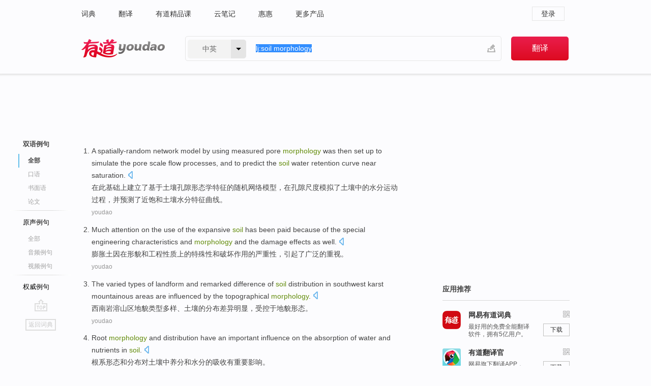

--- FILE ---
content_type: text/html; charset=utf-8
request_url: http://youdao.com/example/blng/eng/soil_morphology/
body_size: 7824
content:
<!DOCTYPE html>
                                    


			 			<html xmlns="http://www.w3.org/1999/xhtml" class="ua-ch ua-ch-131 ua-wk ua-mac os x">
<head>
    <meta name="baidu_union_verify" content="b3b78fbb4a7fb8c99ada6de72aac8a0e">
    <meta http-equiv="Content-Type" content="text/html; charset=UTF-8">

    
<meta name="keywords" content="soil morphology"/>

<title>soil morphology_双语例句</title>
<link rel="shortcut icon" href="https://shared-https.ydstatic.com/images/favicon.ico" type="image/x-icon"/>


<link href="https://shared.ydstatic.com/dict/v2016/result/160621/result-min.css" rel="stylesheet" type="text/css"/>
<link href="https://shared.ydstatic.com/dict/v2016/result/pad.css" media="screen and (orientation: portrait), screen and (orientation: landscape)" rel="stylesheet" type="text/css">
<link rel="canonical" href="http://dict.youdao.com/example/soil_morphology/"/>
<link rel="search" type="application/opensearchdescription+xml" title="Yodao Dict" href="plugins/search-provider.xml"/>
<script type='text/javascript' src='https://shared.ydstatic.com/js/jquery/jquery-1.8.2.min.js'></script>
</head>
<body class="t0">
<!-- 搜索框开始 -->
    <div id="doc" style="position:relative;zoom:1;">
    <div class="c-topbar-wrapper">
        <div class="c-topbar c-subtopbar">
            <div id="nav" class="c-snav">
                <a class="topnav" href="http://dict.youdao.com/?keyfrom=dict2.top" target="_blank">词典</a><a class="topnav" href="http://fanyi.youdao.com/?keyfrom=dict2.top" target="_blank">翻译</a><a class="topnav" href="https://ke.youdao.com/?keyfrom=dict2.top" target="_blank">有道精品课</a><a class="topnav" href="http://note.youdao.com/?keyfrom=dict2.top" target="_blank">云笔记</a><a class="topnav" href="http://www.huihui.cn/?keyfrom=dict2.top" target="_blank">惠惠</a><a class="topnav" href="http://www.youdao.com/about/productlist.html?keyfrom=dict2.top" target="_blank">更多产品</a>
            </div>
                        <div class="c-sust">
                                                

                                    <a hidefocus="true" class="login" href="http://account.youdao.com/login?service=dict&back_url=http%3A%2F%2Fdict.youdao.com%2Fsearch%3Fq%3Dlj%253Asoil%2Bmorphology%26tab%3D%23keyfrom%3D%24%7Bkeyfrom%7D" rel="nofollow">登录</a>
                            </div>
        </div>
        <div class="c-header">
            <a class="c-logo" href="/">有道 - 网易旗下搜索</a>
            <form id="f"  method="get" action="/search" class="c-fm-w" node-type="search">
                <div id="langSelector" class="langSelector">
                                                                                                                                            <span id="langText" class="langText">中英</span><span class="aca">▼</span><span class="arrow"></span>
                    <input type="hidden" id="le" name="le" value="eng" />
                </div>
                <span class="s-inpt-w">
                    <input type="text" class="s-inpt" autocomplete="off" name="q" id="query" onmouseover="this.focus()" onfocus="this.select()" value="lj:soil morphology"/>
                    <input type="hidden" name="tab" value=""/>
                    <input type="hidden" name="keyfrom" value="dict2.top"/>
                    <span id="hnwBtn" class="hand-write"></span>
                    </span><input type="submit" class="s-btn" value="翻译"/>
            </form>
        </div>
    </div>

<!-- 搜索框结束 -->

<!-- 内容区域 -->
<div id="scontainer">
<div id="container">
    <div id="topImgAd">
    </div>
    <div id="results">
                    	    	<div id="result_navigator" class="result_navigator">
		<ul class="sub-catalog example-group">
                            <h3 class="bilingual catalog-selected">
                    <a hidefocus="true" rel="#bilingual" >双语例句</a>
                </h3>
            							                                    <li class="sub1_all sub-catalog-selected">
                        <a hidefocus="true">全部</a>
         		    </li>
                         		                    <li class="spoken">
                        <a class="search-js" hidefocus="true" href="/example/oral/soil_morphology/#keyfrom=dict.sentence.details.kouyu"  title="soil morphology的口语例句">口语</a>
                    </li>
                         		                    <li class="written">
                        <a class="search-js" hidefocus="true" href="/example/written/soil_morphology/#keyfrom=dict.sentence.details.shumian" title="soil morphology的书面语例句">书面语</a>
                    </li>
                         		                    <li class="thesis">
                        <a class="search-js" hidefocus="true" href="/example/paper/soil_morphology/#keyfrom=dict.sentence.details.lunwen"  title="soil morphology的论文例句">论文</a>
                    </li>
                            							<li class="split"></li>
                                    <h3 class="originalSound">
                        <a hidefocus="true" rel="#originalSound" href="/example/mdia/soil_morphology/#keyfrom=dict.sentences.tabmdia">原声例句</a>
                    </h3>
                				           			          		                                    <li class="sub_3_all">
                        <a class="search-js" hidefocus="true" href="/example/mdia/soil_morphology/#keyfrom=dict.main.sentence.mdia.all">全部</a>
                    </li>
                				                    <li class="music">
                        <a class="search-js" hidefocus="true" href="/example/mdia/audio/soil_morphology/#keyfrom=dict.main.sentence.mdia.audio">音频例句</a>
                    </li>
                				                    <li class="video">
                        <a class="search-js" hidefocus="true" href="/example/mdia/video/soil_morphology/#keyfrom=dict.main.sentence.mdia.video">视频例句</a>
                    </li>
                                <li class="split"></li>
                                    <h3 class="authority">
                        <a hidefocus="true" rel="#authority" href="/example/auth/soil_morphology/#keyfrom=dict.sentences.tabauth">权威例句</a>
                    </h3>
                					</ul>
		<a href="#" class="go-top log-js" hidefocus="true" data-4log="sentence.nav.top">go top</a>
                <a href="/w/soil_morphology/" onmousedown="return rwt(this, '/search?q=soil+morphology&tab=chn&le=eng&keyfrom=dict.navigation')" class="back-to-dict" title="返回词典">返回词典</a>
	</div>
                <!-- 结果内容 -->
                            <div id="results-contents" class="results-content">
                                                          
                                    
<div id="examples_sentences" class="trans-wrapper">
                	<div id="bilingual" class="trans-container  tab-content" style="display:block">
        		                                               		           		    
		        <ul class="ol">
				    				    		         		
		          					          
		          			                            				          						        				          							        	<li>
				           		<p><span id="src_0_0" onmouseover="hlgt('#src_0_0,#tran_0_0')" onmouseout="unhlgt('#src_0_0,#tran_0_0')">A spatially-random</span><span> </span><span id="src_0_1" onmouseover="hlgt('#src_0_1,#tran_0_5')" onmouseout="unhlgt('#src_0_1,#tran_0_5')">network</span><span> </span><span id="src_0_2" onmouseover="hlgt('#src_0_2,#tran_0_6')" onmouseout="unhlgt('#src_0_2,#tran_0_6')">model</span><span> by using measured </span><span id="src_0_3" onmouseover="hlgt('#src_0_3,#tran_0_3')" onmouseout="unhlgt('#src_0_3,#tran_0_3')">pore</span><span> </span><span id="src_0_4" onmouseover="hlgt('#src_0_4,#tran_0_4')" onmouseout="unhlgt('#src_0_4,#tran_0_4')"><b>morphology</b></span><span> was then </span><span id="src_0_5" onmouseover="hlgt('#src_0_5,#tran_0_1')" onmouseout="unhlgt('#src_0_5,#tran_0_1')">set</span><span> </span><span id="src_0_6" onmouseover="hlgt('#src_0_6,#tran_0_7')" onmouseout="unhlgt('#src_0_6,#tran_0_7')">up</span><span> to </span><span id="src_0_7" onmouseover="hlgt('#src_0_7,#tran_0_9')" onmouseout="unhlgt('#src_0_7,#tran_0_9')">simulate</span><span> the pore </span><span id="src_0_8" onmouseover="hlgt('#src_0_8,#tran_0_8')" onmouseout="unhlgt('#src_0_8,#tran_0_8')">scale</span><span> flow </span><span id="src_0_9" onmouseover="hlgt('#src_0_9,#tran_0_12')" onmouseout="unhlgt('#src_0_9,#tran_0_12')">processes</span><span>, </span><span id="src_0_10" onmouseover="hlgt('#src_0_10,#tran_0_13')" onmouseout="unhlgt('#src_0_10,#tran_0_13')">and</span><span> to </span><span id="src_0_11" onmouseover="hlgt('#src_0_11,#tran_0_14')" onmouseout="unhlgt('#src_0_11,#tran_0_14')">predict</span><span> </span><span id="src_0_12" onmouseover="hlgt('#src_0_12,#tran_0_10')" onmouseout="unhlgt('#src_0_12,#tran_0_10')">the</span><span> </span><span id="src_0_13" onmouseover="hlgt('#src_0_13,#tran_0_2')" onmouseout="unhlgt('#src_0_13,#tran_0_2')"><b>soil</b></span><span> </span><span id="src_0_14" onmouseover="hlgt('#src_0_14,#tran_0_11')" onmouseout="unhlgt('#src_0_14,#tran_0_11')">water</span><span> retention </span><span id="src_0_15" onmouseover="hlgt('#src_0_15,#tran_0_17')" onmouseout="unhlgt('#src_0_15,#tran_0_17')">curve</span><span> </span><span id="src_0_16" onmouseover="hlgt('#src_0_16,#tran_0_15')" onmouseout="unhlgt('#src_0_16,#tran_0_15')">near</span><span> </span><span id="src_0_17" onmouseover="hlgt('#src_0_17,#tran_0_16')" onmouseout="unhlgt('#src_0_17,#tran_0_16')">saturation</span><span>.</span>
						        										 	<a class="sp dictvoice voice-js log-js" title="点击发音" href="#" data-rel="A+spatially-random+network+model+by+using+measured+pore+morphology+was+then+set+up+to+simulate+the+pore+scale+flow+processes%2C+and+to+predict+the+soil+water+retention+curve+near+saturation.&le=eng" data-4log='dict.sentence.blng'></a>
						        					            	</p>

				            	<p><span id="tran_0_0" onmouseover="hlgt('#src_0_0,#tran_0_0')" onmouseout="unhlgt('#src_0_0,#tran_0_0')">在</span><span>此基础上</span><span id="tran_0_1" onmouseover="hlgt('#src_0_5,#tran_0_1')" onmouseout="unhlgt('#src_0_5,#tran_0_1')">建立</span><span>了基于</span><span id="tran_0_2" onmouseover="hlgt('#src_0_13,#tran_0_2')" onmouseout="unhlgt('#src_0_13,#tran_0_2')">土壤</span><span id="tran_0_3" onmouseover="hlgt('#src_0_3,#tran_0_3')" onmouseout="unhlgt('#src_0_3,#tran_0_3')">孔隙</span><span id="tran_0_4" onmouseover="hlgt('#src_0_4,#tran_0_4')" onmouseout="unhlgt('#src_0_4,#tran_0_4')">形态学</span><span>特征的随机</span><span id="tran_0_5" onmouseover="hlgt('#src_0_1,#tran_0_5')" onmouseout="unhlgt('#src_0_1,#tran_0_5')">网络</span><span id="tran_0_6" onmouseover="hlgt('#src_0_2,#tran_0_6')" onmouseout="unhlgt('#src_0_2,#tran_0_6')">模型</span><span>，</span><span id="tran_0_7" onmouseover="hlgt('#src_0_6,#tran_0_7')" onmouseout="unhlgt('#src_0_6,#tran_0_7')">在</span><span>孔隙</span><span id="tran_0_8" onmouseover="hlgt('#src_0_8,#tran_0_8')" onmouseout="unhlgt('#src_0_8,#tran_0_8')">尺度</span><span id="tran_0_9" onmouseover="hlgt('#src_0_7,#tran_0_9')" onmouseout="unhlgt('#src_0_7,#tran_0_9')">模拟</span><span id="tran_0_10" onmouseover="hlgt('#src_0_12,#tran_0_10')" onmouseout="unhlgt('#src_0_12,#tran_0_10')">了</span><span>土壤中的</span><span id="tran_0_11" onmouseover="hlgt('#src_0_14,#tran_0_11')" onmouseout="unhlgt('#src_0_14,#tran_0_11')">水分</span><span>运动</span><span id="tran_0_12" onmouseover="hlgt('#src_0_9,#tran_0_12')" onmouseout="unhlgt('#src_0_9,#tran_0_12')">过程</span><span>，</span><span id="tran_0_13" onmouseover="hlgt('#src_0_10,#tran_0_13')" onmouseout="unhlgt('#src_0_10,#tran_0_13')">并</span><span id="tran_0_14" onmouseover="hlgt('#src_0_11,#tran_0_14')" onmouseout="unhlgt('#src_0_11,#tran_0_14')">预测</span><span>了</span><span id="tran_0_15" onmouseover="hlgt('#src_0_16,#tran_0_15')" onmouseout="unhlgt('#src_0_16,#tran_0_15')">近</span><span id="tran_0_16" onmouseover="hlgt('#src_0_17,#tran_0_16')" onmouseout="unhlgt('#src_0_17,#tran_0_16')">饱和</span><span>土壤水分特征</span><span id="tran_0_17" onmouseover="hlgt('#src_0_15,#tran_0_17')" onmouseout="unhlgt('#src_0_15,#tran_0_17')">曲线</span><span>。</span>
								    				            	</p>
				 	    						                 	<p class="example-via"><a>youdao</a></p>
				            					            						        	</li>
		         		 		        			         		
		          					          
		          			                            				          						        				          							        	<li>
				           		<p><span>Much </span><span id="src_1_0" onmouseover="hlgt('#src_1_0,#tran_1_13')" onmouseout="unhlgt('#src_1_0,#tran_1_13')">attention</span><span> </span><span id="src_1_1" onmouseover="hlgt('#src_1_1,#tran_1_3')" onmouseout="unhlgt('#src_1_1,#tran_1_3')">on</span><span> </span><span id="src_1_2" onmouseover="hlgt('#src_1_2,#tran_1_12')" onmouseout="unhlgt('#src_1_2,#tran_1_12')">the</span><span> use </span><span id="src_1_3" onmouseover="hlgt('#src_1_3,#tran_1_8')" onmouseout="unhlgt('#src_1_3,#tran_1_8')">of</span><span> the </span><span id="src_1_4" onmouseover="hlgt('#src_1_4,#tran_1_0')" onmouseout="unhlgt('#src_1_4,#tran_1_0')">expansive</span><span> </span><span id="src_1_5" onmouseover="hlgt('#src_1_5,#tran_1_1')" onmouseout="unhlgt('#src_1_5,#tran_1_1')"><b>soil</b></span><span> has been paid </span><span id="src_1_6" onmouseover="hlgt('#src_1_6,#tran_1_2')" onmouseout="unhlgt('#src_1_6,#tran_1_2')">because</span><span> of the </span><span id="src_1_7" onmouseover="hlgt('#src_1_7,#tran_1_9')" onmouseout="unhlgt('#src_1_7,#tran_1_9')">special</span><span> </span><span id="src_1_8" onmouseover="hlgt('#src_1_8,#tran_1_6')" onmouseout="unhlgt('#src_1_8,#tran_1_6')">engineering</span><span> </span><span id="src_1_9" onmouseover="hlgt('#src_1_9,#tran_1_7')" onmouseout="unhlgt('#src_1_9,#tran_1_7')">characteristics</span><span> </span><span id="src_1_10" onmouseover="hlgt('#src_1_10,#tran_1_5')" onmouseout="unhlgt('#src_1_10,#tran_1_5')">and</span><span> </span><span id="src_1_11" onmouseover="hlgt('#src_1_11,#tran_1_4')" onmouseout="unhlgt('#src_1_11,#tran_1_4')"><b>morphology</b></span><span> and the </span><span id="src_1_12" onmouseover="hlgt('#src_1_12,#tran_1_10')" onmouseout="unhlgt('#src_1_12,#tran_1_10')">damage</span><span> </span><span id="src_1_13" onmouseover="hlgt('#src_1_13,#tran_1_11')" onmouseout="unhlgt('#src_1_13,#tran_1_11')">effects</span><span> as well.</span>
						        										 	<a class="sp dictvoice voice-js log-js" title="点击发音" href="#" data-rel="Much+attention+on+the+use+of+the+expansive+soil+has+been+paid+because+of+the+special+engineering+characteristics+and+morphology+and+the+damage+effects+as+well.&le=eng" data-4log='dict.sentence.blng'></a>
						        					            	</p>

				            	<p><span id="tran_1_0" onmouseover="hlgt('#src_1_4,#tran_1_0')" onmouseout="unhlgt('#src_1_4,#tran_1_0')">膨胀</span><span id="tran_1_1" onmouseover="hlgt('#src_1_5,#tran_1_1')" onmouseout="unhlgt('#src_1_5,#tran_1_1')">土</span><span id="tran_1_2" onmouseover="hlgt('#src_1_6,#tran_1_2')" onmouseout="unhlgt('#src_1_6,#tran_1_2')">因</span><span id="tran_1_3" onmouseover="hlgt('#src_1_1,#tran_1_3')" onmouseout="unhlgt('#src_1_1,#tran_1_3')">在</span><span id="tran_1_4" onmouseover="hlgt('#src_1_11,#tran_1_4')" onmouseout="unhlgt('#src_1_11,#tran_1_4')">形貌</span><span id="tran_1_5" onmouseover="hlgt('#src_1_10,#tran_1_5')" onmouseout="unhlgt('#src_1_10,#tran_1_5')">和</span><span id="tran_1_6" onmouseover="hlgt('#src_1_8,#tran_1_6')" onmouseout="unhlgt('#src_1_8,#tran_1_6')">工程</span><span id="tran_1_7" onmouseover="hlgt('#src_1_9,#tran_1_7')" onmouseout="unhlgt('#src_1_9,#tran_1_7')">性质</span><span>上</span><span id="tran_1_8" onmouseover="hlgt('#src_1_3,#tran_1_8')" onmouseout="unhlgt('#src_1_3,#tran_1_8')">的</span><span id="tran_1_9" onmouseover="hlgt('#src_1_7,#tran_1_9')" onmouseout="unhlgt('#src_1_7,#tran_1_9')">特殊性</span><span>和</span><span id="tran_1_10" onmouseover="hlgt('#src_1_12,#tran_1_10')" onmouseout="unhlgt('#src_1_12,#tran_1_10')">破坏</span><span id="tran_1_11" onmouseover="hlgt('#src_1_13,#tran_1_11')" onmouseout="unhlgt('#src_1_13,#tran_1_11')">作用</span><span id="tran_1_12" onmouseover="hlgt('#src_1_2,#tran_1_12')" onmouseout="unhlgt('#src_1_2,#tran_1_12')">的</span><span>严重性，引起了广泛的</span><span id="tran_1_13" onmouseover="hlgt('#src_1_0,#tran_1_13')" onmouseout="unhlgt('#src_1_0,#tran_1_13')">重视</span><span>。</span>
								    				            	</p>
				 	    						                 	<p class="example-via"><a>youdao</a></p>
				            					            						        	</li>
		         		 		        			         		
		          					          
		          			                            				          						        				          							        	<li>
				           		<p><span>The </span><span id="src_2_0" onmouseover="hlgt('#src_2_0,#tran_2_5')" onmouseout="unhlgt('#src_2_0,#tran_2_5')">varied</span><span> </span><span id="src_2_1" onmouseover="hlgt('#src_2_1,#tran_2_4')" onmouseout="unhlgt('#src_2_1,#tran_2_4')">types</span><span> </span><span id="src_2_2" onmouseover="hlgt('#src_2_2,#tran_2_7')" onmouseout="unhlgt('#src_2_2,#tran_2_7')">of</span><span> </span><span id="src_2_3" onmouseover="hlgt('#src_2_3,#tran_2_3')" onmouseout="unhlgt('#src_2_3,#tran_2_3')">landform</span><span> and remarked </span><span id="src_2_4" onmouseover="hlgt('#src_2_4,#tran_2_9')" onmouseout="unhlgt('#src_2_4,#tran_2_9')">difference</span><span> of </span><span id="src_2_5" onmouseover="hlgt('#src_2_5,#tran_2_6')" onmouseout="unhlgt('#src_2_5,#tran_2_6')"><b>soil</b></span><span> </span><span id="src_2_6" onmouseover="hlgt('#src_2_6,#tran_2_8')" onmouseout="unhlgt('#src_2_6,#tran_2_8')">distribution</span><span> </span><span id="src_2_7" onmouseover="hlgt('#src_2_7,#tran_2_0')" onmouseout="unhlgt('#src_2_7,#tran_2_0')">in southwest</span><span> </span><span id="src_2_8" onmouseover="hlgt('#src_2_8,#tran_2_1')" onmouseout="unhlgt('#src_2_8,#tran_2_1')">karst</span><span> </span><span id="src_2_9" onmouseover="hlgt('#src_2_9,#tran_2_2')" onmouseout="unhlgt('#src_2_9,#tran_2_2')">mountainous areas</span><span> are influenced by the </span><span id="src_2_10" onmouseover="hlgt('#src_2_10,#tran_2_10')" onmouseout="unhlgt('#src_2_10,#tran_2_10')">topographical</span><span> </span><span id="src_2_11" onmouseover="hlgt('#src_2_11,#tran_2_11')" onmouseout="unhlgt('#src_2_11,#tran_2_11')"><b>morphology</b></span><span>.</span>
						        										 	<a class="sp dictvoice voice-js log-js" title="点击发音" href="#" data-rel="The+varied+types+of+landform+and+remarked+difference+of+soil+distribution+in+southwest+karst+mountainous+areas+are+influenced+by+the+topographical+morphology.&le=eng" data-4log='dict.sentence.blng'></a>
						        					            	</p>

				            	<p><span id="tran_2_0" onmouseover="hlgt('#src_2_7,#tran_2_0')" onmouseout="unhlgt('#src_2_7,#tran_2_0')">西南</span><span id="tran_2_1" onmouseover="hlgt('#src_2_8,#tran_2_1')" onmouseout="unhlgt('#src_2_8,#tran_2_1')">岩溶</span><span id="tran_2_2" onmouseover="hlgt('#src_2_9,#tran_2_2')" onmouseout="unhlgt('#src_2_9,#tran_2_2')">山区</span><span id="tran_2_3" onmouseover="hlgt('#src_2_3,#tran_2_3')" onmouseout="unhlgt('#src_2_3,#tran_2_3')">地貌</span><span id="tran_2_4" onmouseover="hlgt('#src_2_1,#tran_2_4')" onmouseout="unhlgt('#src_2_1,#tran_2_4')">类型</span><span id="tran_2_5" onmouseover="hlgt('#src_2_0,#tran_2_5')" onmouseout="unhlgt('#src_2_0,#tran_2_5')">多样</span><span>、</span><span id="tran_2_6" onmouseover="hlgt('#src_2_5,#tran_2_6')" onmouseout="unhlgt('#src_2_5,#tran_2_6')">土壤</span><span id="tran_2_7" onmouseover="hlgt('#src_2_2,#tran_2_7')" onmouseout="unhlgt('#src_2_2,#tran_2_7')">的</span><span id="tran_2_8" onmouseover="hlgt('#src_2_6,#tran_2_8')" onmouseout="unhlgt('#src_2_6,#tran_2_8')">分布</span><span id="tran_2_9" onmouseover="hlgt('#src_2_4,#tran_2_9')" onmouseout="unhlgt('#src_2_4,#tran_2_9')">差异</span><span>明显，受控于</span><span id="tran_2_10" onmouseover="hlgt('#src_2_10,#tran_2_10')" onmouseout="unhlgt('#src_2_10,#tran_2_10')">地貌</span><span id="tran_2_11" onmouseover="hlgt('#src_2_11,#tran_2_11')" onmouseout="unhlgt('#src_2_11,#tran_2_11')">形态</span><span>。</span>
								    				            	</p>
				 	    						                 	<p class="example-via"><a>youdao</a></p>
				            					            						        	</li>
		         		 		        			         		
		          					          
		          			                            				          						        				          							        	<li>
				           		<p><span id="src_3_0" onmouseover="hlgt('#src_3_0,#tran_3_0')" onmouseout="unhlgt('#src_3_0,#tran_3_0')">Root</span><span> </span><span id="src_3_1" onmouseover="hlgt('#src_3_1,#tran_3_1')" onmouseout="unhlgt('#src_3_1,#tran_3_1')"><b>morphology</b></span><span> </span><span id="src_3_2" onmouseover="hlgt('#src_3_2,#tran_3_2')" onmouseout="unhlgt('#src_3_2,#tran_3_2')">and</span><span> </span><span id="src_3_3" onmouseover="hlgt('#src_3_3,#tran_3_3')" onmouseout="unhlgt('#src_3_3,#tran_3_3')">distribution</span><span> </span><span id="src_3_4" onmouseover="hlgt('#src_3_4,#tran_3_11')" onmouseout="unhlgt('#src_3_4,#tran_3_11')">have</span><span> </span><span id="src_3_5" onmouseover="hlgt('#src_3_5,#tran_3_12')" onmouseout="unhlgt('#src_3_5,#tran_3_12')">an important</span><span> </span><span id="src_3_6" onmouseover="hlgt('#src_3_6,#tran_3_13')" onmouseout="unhlgt('#src_3_6,#tran_3_13')">influence</span><span> </span><span id="src_3_7" onmouseover="hlgt('#src_3_7,#tran_3_4')" onmouseout="unhlgt('#src_3_7,#tran_3_4')">on</span><span> the </span><span id="src_3_8" onmouseover="hlgt('#src_3_8,#tran_3_10')" onmouseout="unhlgt('#src_3_8,#tran_3_10')">absorption</span><span> </span><span id="src_3_9" onmouseover="hlgt('#src_3_9,#tran_3_9')" onmouseout="unhlgt('#src_3_9,#tran_3_9')">of</span><span> </span><span id="src_3_10" onmouseover="hlgt('#src_3_10,#tran_3_8')" onmouseout="unhlgt('#src_3_10,#tran_3_8')">water</span><span> and </span><span id="src_3_11" onmouseover="hlgt('#src_3_11,#tran_3_7')" onmouseout="unhlgt('#src_3_11,#tran_3_7')">nutrients</span><span> </span><span id="src_3_12" onmouseover="hlgt('#src_3_12,#tran_3_6')" onmouseout="unhlgt('#src_3_12,#tran_3_6')">in</span><span> </span><span id="src_3_13" onmouseover="hlgt('#src_3_13,#tran_3_5')" onmouseout="unhlgt('#src_3_13,#tran_3_5')"><b>soil</b></span><span>.</span>
						        										 	<a class="sp dictvoice voice-js log-js" title="点击发音" href="#" data-rel="Root+morphology+and+distribution+have+an+important+influence+on+the+absorption+of+water+and+nutrients+in+soil.&le=eng" data-4log='dict.sentence.blng'></a>
						        					            	</p>

				            	<p><span id="tran_3_0" onmouseover="hlgt('#src_3_0,#tran_3_0')" onmouseout="unhlgt('#src_3_0,#tran_3_0')">根系</span><span id="tran_3_1" onmouseover="hlgt('#src_3_1,#tran_3_1')" onmouseout="unhlgt('#src_3_1,#tran_3_1')">形态</span><span id="tran_3_2" onmouseover="hlgt('#src_3_2,#tran_3_2')" onmouseout="unhlgt('#src_3_2,#tran_3_2')">和</span><span id="tran_3_3" onmouseover="hlgt('#src_3_3,#tran_3_3')" onmouseout="unhlgt('#src_3_3,#tran_3_3')">分布</span><span id="tran_3_4" onmouseover="hlgt('#src_3_7,#tran_3_4')" onmouseout="unhlgt('#src_3_7,#tran_3_4')">对</span><span id="tran_3_5" onmouseover="hlgt('#src_3_13,#tran_3_5')" onmouseout="unhlgt('#src_3_13,#tran_3_5')">土壤</span><span id="tran_3_6" onmouseover="hlgt('#src_3_12,#tran_3_6')" onmouseout="unhlgt('#src_3_12,#tran_3_6')">中</span><span id="tran_3_7" onmouseover="hlgt('#src_3_11,#tran_3_7')" onmouseout="unhlgt('#src_3_11,#tran_3_7')">养分</span><span>和</span><span id="tran_3_8" onmouseover="hlgt('#src_3_10,#tran_3_8')" onmouseout="unhlgt('#src_3_10,#tran_3_8')">水分</span><span id="tran_3_9" onmouseover="hlgt('#src_3_9,#tran_3_9')" onmouseout="unhlgt('#src_3_9,#tran_3_9')">的</span><span id="tran_3_10" onmouseover="hlgt('#src_3_8,#tran_3_10')" onmouseout="unhlgt('#src_3_8,#tran_3_10')">吸收</span><span id="tran_3_11" onmouseover="hlgt('#src_3_4,#tran_3_11')" onmouseout="unhlgt('#src_3_4,#tran_3_11')">有</span><span id="tran_3_12" onmouseover="hlgt('#src_3_5,#tran_3_12')" onmouseout="unhlgt('#src_3_5,#tran_3_12')">重要</span><span id="tran_3_13" onmouseover="hlgt('#src_3_6,#tran_3_13')" onmouseout="unhlgt('#src_3_6,#tran_3_13')">影响</span><span>。</span>
								    				            	</p>
				 	    						                 	<p class="example-via"><a>youdao</a></p>
				            					            						        	</li>
		         		 		        			         		
		          					          
		          			                            				          						        				          							        	<li>
				           		<p><span id="src_3_0" onmouseover="hlgt('#src_3_0,#tran_3_0')" onmouseout="unhlgt('#src_3_0,#tran_3_0')">Root</span><span> </span><span id="src_3_1" onmouseover="hlgt('#src_3_1,#tran_3_1')" onmouseout="unhlgt('#src_3_1,#tran_3_1')"><b>morphology</b></span><span> </span><span id="src_3_2" onmouseover="hlgt('#src_3_2,#tran_3_2')" onmouseout="unhlgt('#src_3_2,#tran_3_2')">and</span><span> </span><span id="src_3_3" onmouseover="hlgt('#src_3_3,#tran_3_3')" onmouseout="unhlgt('#src_3_3,#tran_3_3')">distribution</span><span> </span><span id="src_3_4" onmouseover="hlgt('#src_3_4,#tran_3_11')" onmouseout="unhlgt('#src_3_4,#tran_3_11')">have</span><span> </span><span id="src_3_5" onmouseover="hlgt('#src_3_5,#tran_3_12')" onmouseout="unhlgt('#src_3_5,#tran_3_12')">an important</span><span> </span><span id="src_3_6" onmouseover="hlgt('#src_3_6,#tran_3_13')" onmouseout="unhlgt('#src_3_6,#tran_3_13')">influence</span><span> </span><span id="src_3_7" onmouseover="hlgt('#src_3_7,#tran_3_4')" onmouseout="unhlgt('#src_3_7,#tran_3_4')">on</span><span> the </span><span id="src_3_8" onmouseover="hlgt('#src_3_8,#tran_3_10')" onmouseout="unhlgt('#src_3_8,#tran_3_10')">absorption</span><span> </span><span id="src_3_9" onmouseover="hlgt('#src_3_9,#tran_3_9')" onmouseout="unhlgt('#src_3_9,#tran_3_9')">of</span><span> </span><span id="src_3_10" onmouseover="hlgt('#src_3_10,#tran_3_8')" onmouseout="unhlgt('#src_3_10,#tran_3_8')">water</span><span> and </span><span id="src_3_11" onmouseover="hlgt('#src_3_11,#tran_3_7')" onmouseout="unhlgt('#src_3_11,#tran_3_7')">nutrients</span><span> </span><span id="src_3_12" onmouseover="hlgt('#src_3_12,#tran_3_6')" onmouseout="unhlgt('#src_3_12,#tran_3_6')">in</span><span> </span><span id="src_3_13" onmouseover="hlgt('#src_3_13,#tran_3_5')" onmouseout="unhlgt('#src_3_13,#tran_3_5')"><b>soil</b></span><span>.</span>
						        										 	<a class="sp dictvoice voice-js log-js" title="点击发音" href="#" data-rel="Root+morphology+and+distribution+have+an+important+influence+on+the+absorption+of+water+and+nutrients+in+soil.&le=eng" data-4log='dict.sentence.blng'></a>
						        					            	</p>

				            	<p><span id="tran_3_0" onmouseover="hlgt('#src_3_0,#tran_3_0')" onmouseout="unhlgt('#src_3_0,#tran_3_0')">根系</span><span id="tran_3_1" onmouseover="hlgt('#src_3_1,#tran_3_1')" onmouseout="unhlgt('#src_3_1,#tran_3_1')">形态</span><span id="tran_3_2" onmouseover="hlgt('#src_3_2,#tran_3_2')" onmouseout="unhlgt('#src_3_2,#tran_3_2')">和</span><span id="tran_3_3" onmouseover="hlgt('#src_3_3,#tran_3_3')" onmouseout="unhlgt('#src_3_3,#tran_3_3')">分布</span><span id="tran_3_4" onmouseover="hlgt('#src_3_7,#tran_3_4')" onmouseout="unhlgt('#src_3_7,#tran_3_4')">对</span><span id="tran_3_5" onmouseover="hlgt('#src_3_13,#tran_3_5')" onmouseout="unhlgt('#src_3_13,#tran_3_5')">土壤</span><span id="tran_3_6" onmouseover="hlgt('#src_3_12,#tran_3_6')" onmouseout="unhlgt('#src_3_12,#tran_3_6')">中</span><span id="tran_3_7" onmouseover="hlgt('#src_3_11,#tran_3_7')" onmouseout="unhlgt('#src_3_11,#tran_3_7')">养分</span><span>和</span><span id="tran_3_8" onmouseover="hlgt('#src_3_10,#tran_3_8')" onmouseout="unhlgt('#src_3_10,#tran_3_8')">水分</span><span id="tran_3_9" onmouseover="hlgt('#src_3_9,#tran_3_9')" onmouseout="unhlgt('#src_3_9,#tran_3_9')">的</span><span id="tran_3_10" onmouseover="hlgt('#src_3_8,#tran_3_10')" onmouseout="unhlgt('#src_3_8,#tran_3_10')">吸收</span><span id="tran_3_11" onmouseover="hlgt('#src_3_4,#tran_3_11')" onmouseout="unhlgt('#src_3_4,#tran_3_11')">有</span><span id="tran_3_12" onmouseover="hlgt('#src_3_5,#tran_3_12')" onmouseout="unhlgt('#src_3_5,#tran_3_12')">重要</span><span id="tran_3_13" onmouseover="hlgt('#src_3_6,#tran_3_13')" onmouseout="unhlgt('#src_3_6,#tran_3_13')">影响</span><span>。</span>
								    				            	</p>
				 	    						                 	<p class="example-via"><a>youdao</a></p>
				            					            						        	</li>
		         		 		        	 		        </ul>
                 </div>
</div>
                                
                                    </div>
    </div>
                    

<div id="ads" class="ads">
  <div id="dict-inter" class="dict-inter">
      </div>
  <div id="baidu-adv"></div>
  
  <div id="follow" class="follow">
    <p class="hd">应用推荐</p>
    <div class="bd">
      <iframe src="https://c.youdao.com/www/app.html" frameborder="0"></iframe>
    </div>
  </div>
</div>

                            <div id="rel-search" class="rel-search">

            </div>
                <div id="pronounce">
            <div class="alpha-bg"></div>
            <div class="pr-content">
                $firstVoiceSent
                <div class="pr-source">- 来自原声例句</div>
            </div>
        </div>
</div>
<div class="c-bsearch" style="zoom:1;">
</div>
</div>
<!-- 内容区域 -->

<div id="c_footer">
  <div class="wrap">
            <a href="http://www.youdao.com/about/" rel="nofollow">关于有道</a>
        <a href="http://ir.youdao.com/" rel="nofollow">Investors</a>
        <a href="http://dsp.youdao.com/?keyfrom=dict2.top" rel="nofollow">有道智选</a>
        <a href="http://i.youdao.com/?keyfrom=dict2.top" rel="nofollow">官方博客</a>
        <a href="http://techblog.youdao.com/?keyfrom=dict2.top" rel="nofollow">技术博客</a>
        <a href="http://campus.youdao.com/index.php?t1=index?keyfrom=dict2.top" rel="nofollow">诚聘英才</a>
        <a href="http://shared.youdao.com/www/contactus-page.html?keyfrom=dict2.top" rel="nofollow">联系我们</a>
        <a href="https://dict.youdao.com/map/index.html?keyfrom=dict2.top">站点地图</a>
        <a href="http://www.12377.cn/?keyfrom=dict2.top" rel="nofollow">网络举报</a>
    <span class="c_fcopyright">&copy; 2026 网易公司 <a href="http://www.youdao.com/terms/privacy.html?keyfrom=dict2.top" rel="nofollow">隐私政策</a> <a href="http://www.youdao.com/terms/index.html?keyfrom=dict2.top" rel="nofollow">服务条款</a> 京ICP证080268号 <a href="http://beian.miit.gov.cn" rel="nofollow">京ICP备10005211号</a></span>
  </div>
</div>
</div>
<div id="langSelection" class="pm">
    <ul>
        <li><a href="#" rel="eng" class="current">中英</a></li>
        <li><a href="#" rel="fr">中法</a></li>
        <li><a href="#" rel="ko">中韩</a></li>
        <li><a href="#" rel="jap">中日</a></li>
    </ul>
</div>

<div id="handWrite" class="pm" style="display:none;">
    <object width="346" height="216" type="application/x-shockwave-flash" id="hnw" data="https://shared.ydstatic.com/dict/v5.16/swf/Hnw.swf">
        <param name="movie" value="https://shared.ydstatic.com/dict/v5.16/swf/Hnw.swf"/>
        <param name="menu" value="false"/>
        <param name="allowScriptAccess" value="always"/>
    </object>
</div>

<div id="researchZoon" class="pm">
    <div class="title">小调查</div>
    <div class="zoo-content">
        请问您想要如何调整此模块？
        <p><input id="upIt" type="radio" name="researchBox" value="up"><label for="upIt">模块上移</label></p>
        <p><input id="downIt" type="radio" name="researchBox" value="down"><label for="downIt">模块下移</label></p>
        <p><input id="dontmove" type="radio" name="researchBox" value="stay"><label for="dontmove">不移动</label></p>
        <div>感谢您的反馈，我们会尽快进行适当修改！</div>
        <a href="http://survey2.163.com/html/webdict_survey_reorder/paper.html" target="_blank" style="text-decoration: underline;" rel="nofollow">进来说说原因吧</a>
        <a href="javascript:void(0);" class="submitResult" rel="nofollow">确定</a>
    </div>
</div>

<div id="researchZoon21" class="pm">
    <div class="title">小调查</div>
    <div class="zoo-content">
        请问您想要如何调整此模块？
        <p><input id="upIt21" type="radio" name="researchBox" value="up"><label for="upIt21">模块上移</label></p>
        <p><input id="downIt21" type="radio" name="researchBox" value="down"><label for="downIt21">模块下移</label></p>
        <p><input id="dontmove21" type="radio" name="researchBox" value="stay"><label for="dontmove21">不移动</label></p>
        <div>感谢您的反馈，我们会尽快进行适当修改！</div>
        <a href="http://survey2.163.com/html/webdict_survey_reorder/paper.html" target="_blank" style="text-decoration: underline;" rel="nofollow">进来说说原因吧</a>
        <a href="javascript:void(0);" class="submitResult" rel="nofollow">确定</a>
    </div>
</div>

<div id="editwordform" style="display:none;">
    <h3>修改单词</h3>
    <a href="javascript:void(0);" id="close-editwordform"></a>
    <form method="post" >
        <label for="wordbook-word">单词</label>
        <input id="wordbook-word" type="text" value="" name="word" autocomplete="off" /><span><a id="delword" href="javascript:void(0);">从单词本中删除</a></span>
        <label for="wordbook-phonetic">音标</label>
        <input id="wordbook-phonetic" type="text" value="" name="phonetic" />
        <label for="wordbook-desc">解释</label>
        <textarea id="wordbook-desc" name="desc" ></textarea>
        <label style="color:blue;">更多（可不填）</label>
        <label for="wordbook-tags">分类</label><input id="wordbook-tags" type="text" value="" name="tags" autocomplete="off" />
        <ul id="tag-select-list">
        </ul>
        <div style="text-align:center;"><a id="openwordbook" href="/wordbook/wordlist?keyfrom=smallpic" target="_blank">打开单词本</a><a id="addword" href="javascript:void(0);">提交</a></div>
    </form>
</div>

<script type="text/javascript" src="https://shared.ydstatic.com/dict/v2016/160525/autocomplete_json.js"></script>
<script type="text/javascript">
    var global = {
        fromVm:{
            searchDomain:'youdao.com'
        }
    };


    function rwt(a, newlink) {
        try {
            if (a === window) {
                a = window.event.srcElement;
                while (a) {
                    if (a.href)
                        break;
                    a = a.parentNode
                }
            }
            a.href = newlink;
            a.onmousedown = ""
        } catch (p) {
        }
        return true
    }
</script>

<script type="text/javascript" src="https://c.youdao.com/dict/activity/ad/result-min.js"></script>
<script>
var _rlog = _rlog || [];
_rlog.push(["_setAccount" , "dictweb"]);
_rlog.push(["_addPost" , "page" , "search"]);
_rlog.push(["_addPost" , "q" , "lj:soil morphology"]);
</script>
<script defer src="https://shared.ydstatic.com/js/rlog/v1.js"></script>
</body>
</html>
